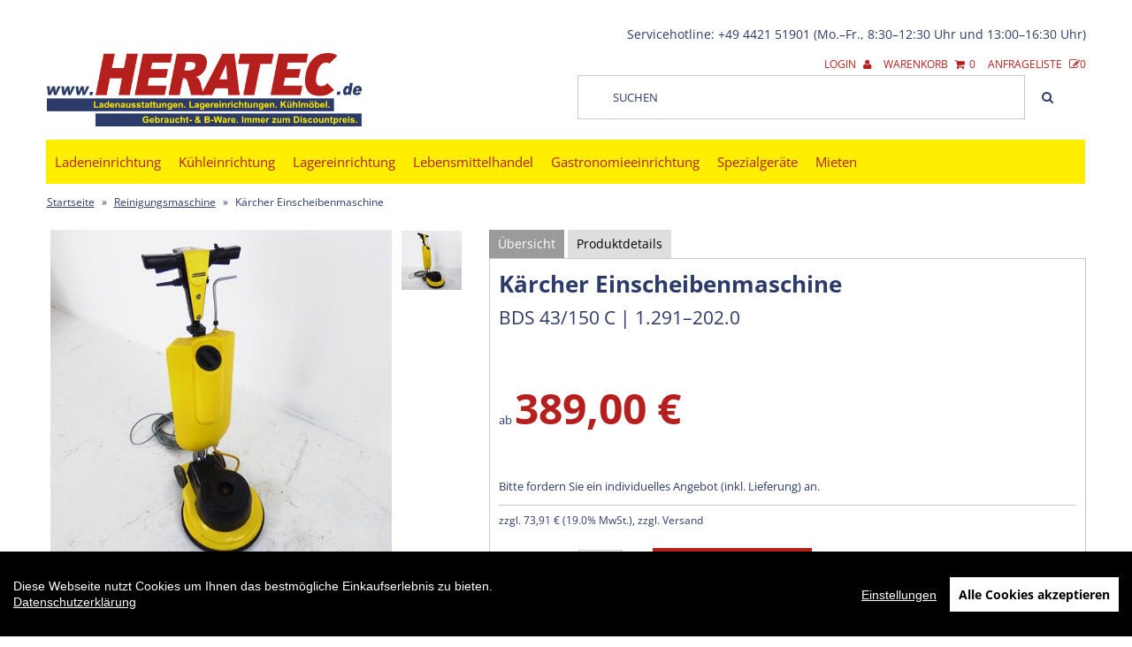

--- FILE ---
content_type: text/html; charset=utf-8
request_url: https://heratec.de/products/kaercher-einscheibenmaschine-bds-43150-c-12912020
body_size: 17496
content:
<!DOCTYPE html>
<!--[if lt IE 7 ]><html class="ie ie6" lang="de"> <![endif]-->
<!--[if IE 7 ]><html class="ie ie7" lang="de"> <![endif]-->
<!--[if IE 8 ]><html class="ie ie8" lang="de"> <![endif]-->
<!--[if (gte IE 9)|!(IE)]><!--> <html lang="de"> <!--<![endif]-->

<head>


  <meta name="viewport" content="width=device-width, initial-scale=1.0, maximum-scale=5.0">
  <meta name="format-detection" content="telephone=yes">
  
  

  
  <meta name="google-site-verification" content="UA-19509637-1" />
  
  <meta name="google-site-verification" content="gvNKKlq8ZQUZMcUFtnf3qbB_KW1MN2i7PafIBWoFLy4" />

  <meta name="msvalidate.01" content="715834260C69A4EECB90A4FADC00FD14" />
  <meta charset="utf-8" />
  <meta http-equiv="language" content="DE">
  



<meta property="og:type" content="product">
<meta property="og:title" content="Kärcher Einscheibenmaschine">
<meta property="og:url" content="https://heratec.de/products/kaercher-einscheibenmaschine-bds-43150-c-12912020">
<meta property="og:image:type" content="image/jpeg" />
<meta property="og:image" content="//img.versacommerce.io/resize=600x600/++/assets.versacommerce.de/images/9f784b303902eaa1ef6886e10315afb3abfd7278.jpg__?v=1655273594">
<meta property="og:description" content="Kärcher Einscheibenmaschine zum Superpreis! Bei Heratec schon ab 389,00 €">

    
    <meta property="product:price:amount" content="38900">
    <meta property="product:price:currency" content="EUR">
    







 



  
  <link href="//static-3.versacommerce.de/ladenregal-2_versacommerce_de/designs/heratec-monopa-240229/assets/shop.css?48948" rel="stylesheet" type="text/css" media="all"/>
  <link href="//static-2.versacommerce.de/ladenregal-2_versacommerce_de/designs/heratec-monopa-240229/assets/font-awesome.min.css?48948" rel="stylesheet" type="text/css" media="all"/>
  <link href="//static-3.versacommerce.de/ladenregal-2_versacommerce_de/designs/heratec-monopa-240229/assets/flexslider-272.min.css?48948" rel="stylesheet" type="text/css" media="all"/>
  <link href="//static-3.versacommerce.de/ladenregal-2_versacommerce_de/designs/heratec-monopa-240229/assets/queries.css?48948" rel="stylesheet" type="text/css" media="all"/>
  <link href="//static-2.versacommerce.de/ladenregal-2_versacommerce_de/designs/heratec-monopa-240229/assets/jquery.fancybox.css?48948" rel="stylesheet" type="text/css" media="all"/>
  <link href="//static-2.versacommerce.de/ladenregal-2_versacommerce_de/designs/heratec-monopa-240229/assets/jquery.webui-popover.css?48948" rel="stylesheet" type="text/css" media="all"/>
  <script src="//static-1.versacommerce.de/ladenregal-2_versacommerce_de/designs/heratec-monopa-240229/assets/PreventGhostClick.min.js?48948" type="text/javascript"></script>
  <!-- START custom-css -->
  <style type="text/css" media="screen">
    
    
  </style>
  <!-- END custom-css -->

  <!--[if IE 7]>
	<link href="//static-3.versacommerce.de/ladenregal-2_versacommerce_de/designs/heratec-monopa-240229/assets/font-awesome-ie7.css?48948" rel="stylesheet" type="text/css" media="all"/>
  <![endif]-->

  <!-- JS -->
  <script src="https://ajax.googleapis.com/ajax/libs/jquery/3.6.0/jquery.min.js"></script>  <!-- Update von  3.4.1    -->

   

  <script src="/static_assets/alien/api.jquery.js" type="text/javascript"></script>
  <script src="/static_assets/alien/option_selection.js" type="text/javascript"></script>
  <script src="//static-2.versacommerce.de/ladenregal-2_versacommerce_de/designs/heratec-monopa-240229/assets/theme-min.js?48948" type="text/javascript"></script>
  <script src="//static-2.versacommerce.de/ladenregal-2_versacommerce_de/designs/heratec-monopa-240229/assets/jquery.flexslider-min-272.js?48948" type="text/javascript"></script>
  <script src="//static-4.versacommerce.de/ladenregal-2_versacommerce_de/designs/heratec-monopa-240229/assets/jquery.fs.selecter.min.js?48948" type="text/javascript"></script>
  <script src="//static-4.versacommerce.de/ladenregal-2_versacommerce_de/designs/heratec-monopa-240229/assets/jquery.fancybox.pack.js?v=2&48948" type="text/javascript"></script>
  <script src="//static-4.versacommerce.de/ladenregal-2_versacommerce_de/designs/heratec-monopa-240229/assets/jquery.webui-popover-min.js?48948" type="text/javascript"></script>



  


  <script src="//static-1.versacommerce.de/ladenregal-2_versacommerce_de/designs/heratec-monopa-240229/assets/jquery.easing.1.3.min.js?48948" defer></script>
  <script src="//static-1.versacommerce.de/ladenregal-2_versacommerce_de/designs/heratec-monopa-240229/assets/jquery.zoom.min.js?48948" defer></script>
  <script src="//static-2.versacommerce.de/ladenregal-2_versacommerce_de/designs/heratec-monopa-240229/assets/02-jquery.backstretch.js?48948" defer></script>
  <script src="//static-1.versacommerce.de/ladenregal-2_versacommerce_de/designs/heratec-monopa-240229/assets/03-jquery-product-tabs.min.js?48948" defer></script> 
  <!--[if lt IE 9]>
  <script src="http://html5shim.googlecode.com/svn/trunk/html5.js"></script>
  <![endif]-->

  <link rel="apple-touch-icon" href="//static-1.versacommerce.de/ladenregal-2_versacommerce_de/designs/heratec-monopa-240229/assets/default-apple-touch-icon-57x57.png?48948" />
  <link rel="apple-touch-icon" sizes="72x72" href="//static-1.versacommerce.de/ladenregal-2_versacommerce_de/designs/heratec-monopa-240229/assets/default-apple-touch-icon-72x72.png?48948" />
  <link rel="apple-touch-icon" sizes="114x114" href="//static-3.versacommerce.de/ladenregal-2_versacommerce_de/designs/heratec-monopa-240229/assets/default-apple-touch-icon-114x114.png?48948" />
  <link rel="apple-touch-icon" sizes="144x144" href="//static-2.versacommerce.de/ladenregal-2_versacommerce_de/designs/heratec-monopa-240229/assets/default-apple-touch-icon-144x144.png?48948" />

  <link rel="shortcut icon" type="image/x-icon" href="//static-1.versacommerce.de/ladenregal-2_versacommerce_de/designs/heratec-monopa-240229/assets/favicon.png?48948" />
  <link rel="alternate" href="https://heratec.de/" hreflang="de-de" />
  <!-- START SEARCH ENGINE INFO -->

    
    <title>Kärcher Kärcher Einscheibenmaschine BDS 43/150 C | 1.291–202.0 - Reinigungsmaschine kaufen - heratec.de</title>
    <link rel="canonical" href="https://heratec.de/products/kaercher-einscheibenmaschine-bds-43150-c-12912020" />
    
    
    
   
   <meta name="description" content="Kärcher Einscheibenmaschine zum Superpreis!   Bei Heratec schon ab 389,00 €"/>
   
    
    
  
<!-- END SEARCH ENGINE INFO -->

  
    <meta property="fb:app_id" content="196449837558882"/>
  

  <script type="text/javascript">
  var Shopify = Shopify || {};
  Shopify.shop = "heratec.de";
  Shopify.locale = "de";
  Shopify.routes = Shopify.routes || {};
  Shopify.routes.root = "/";
  Shopify.designMode = window.self !== window.top;
  Shopify.currency = { active: "EUR", rate: '1.0' };
  Shopify.loadFeatures = function(features) {
    if (Array.isArray(features)) {
      features.forEach(function(feature) {
        console.log('Loading feature:', feature.name, 'version:', feature.version);
        if (typeof feature.onLoad === 'function') {
          feature.onLoad();
        }
      });
    }
  };
</script>
<script type="module">!function(o){(o.Shopify=o.Shopify||{}).modules=!0}(window);</script>
<link rel="stylesheet" href="//heratec.de/assets/shopify-compatibility.css">
<link rel="stylesheet" href="//static-2.versacommerce.de/ladenregal-2_versacommerce_de/designs/heratec-monopa-240229/compiled_assets/styles.css">
<script type="text/javascript" id="__st">
  var __st={"pageurl":"heratec.de/products/kaercher-einscheibenmaschine-bds-43150-c-12912020"};
</script>

  <!-- START custom-html -->
  
  <!-- END custom-html -->
<script src="https://www.google.com/recaptcha/api.js?render="></script>

<script>
  window.onload = function() {
    grecaptcha.ready(function() {
      var inputs = document.querySelectorAll('input[name="g-recaptcha-response"]');
      var active_recapcha_actions = ["registration", "contact", "newsletter", "gdpr_email"]

      inputs.forEach(function(input) {
        var action = input.getAttribute('data-action');
        if (active_recapcha_actions.includes(action)) {
          grecaptcha.execute('', {action: action}).then(function(token) {
              input.value = token;
          });
        }
      });
    });
  }
</script>
<script src="/javascripts/cookieconsent.js"> </script>

<script>
  window.CookieConsent.init({
    // More link URL on bar
    modalMainTextMoreLink: "pages/datenschutz",
    // How lond to wait until bar comes up
    barTimeout: 1000,
    // Look and feel
    theme: {
      barColor: "#000",
      barTextColor: "#FFF",
      barMainButtonColor: "#FFF",
      barMainButtonTextColor: "#000",
      modalMainButtonColor: "#4285F4",
      modalMainButtonTextColor: "#FFF",
    },
    language: {
      // Current language
      current: 'en',
      locale: {
        en: {
          barMainText: 'Diese Webseite nutzt Cookies um Ihnen das bestmögliche Einkaufserlebnis zu bieten.',
          barLinkSetting: 'Einstellungen',
          barBtnAcceptAll: 'Alle Cookies akzeptieren',
          modalMainTitle: 'Cookie Einstellungen',
          modalMainText: 'Auf dieser Website nutzen wir Cookies und vergleichbare Funktionen zur Verarbeitung von Endgeräteinformationen und personenbezogenen Daten. Die Verarbeitung dient der Einbindung von Inhalten, externen Diensten und Elementen Dritter, der statistischen Analyse/Messung, personalisierten Werbung sowie der Einbindung sozialer Medien. Je nach Funktion werden dabei Daten an Dritte weitergegeben und von diesen verarbeitet. Diese Einwilligung ist freiwillig.',
          modalBtnSave: 'Speichern',
          modalBtnAcceptAll: 'Alle Cookies akzeptieren',
          modalAffectedSolutions: 'Betroffene Anwendungen:',
          learnMore: 'Mehr...',
          on: 'Ein',
          off: 'Aus',
        }
      }
    },
    // List all the categories you want to display
    categories: {
      // Unique name
      // This probably will be the default category
      necessary: {
        // The cookies here are necessary and category cant be turned off.
        // Wanted config value  will be ignored.
        needed: true,
        // The cookies in this category will be let trough.
        // This probably should be false if not necessary category
        wanted: true,
        // If the checkbox is on or off at first run.
        checked: true,
        // Language settings for categories
        language: {
          locale: {
            en: {
              name: 'Notwendige Cookies',
              description: 'Die Cookies in dieser Kategorie sind technisch notwendig für den Betrieb dieser Webseite.',
            }
          }
        }
      },
      analytics: {
        // The cookies here are necessary and category cant be turned off.
        // Wanted config value  will be ignored.
        needed: false,
        // The cookies in this category will be let trough.
        // This probably should be false if not necessary category
        wanted: false,
        // If the checkbox is on or off at first run.
        checked: false,
        // Language settings for categories
        language: {
          locale: {
            en: {
              name: 'Analyse',
              description: 'Diese Cookies werden genutzt um Benutzerverhalten zu analysieren, damit wir unsere Webseite noch besser machen können.',
            }
          }
        }
      },
      ads: {
        // The cookies here are necessary and category cant be turned off.
        // Wanted config value  will be ignored.
        needed: false,
        // The cookies in this category will be let trough.
        // This probably should be false if not necessary category
        wanted: false,
        // If the checkbox is on or off at first run.
        checked: false,
        // Language settings for categories
        language: {
          locale: {
            en: {
              name: 'Anzeigen / Marketing',
              description: 'Diese Cookies ermöglichen personalisierte Werbung oder Marketing.',
            }
          }
        }
      }
    },
    // List actual services here
    services: {
      stripe: {
        category: 'necessary',
        type: 'dynamic-script',
        search: 'stripe',
        cookies: [
          {
            name: '__stripe_sid',
            domain: `.${window.location.hostname}`
          },
          {
            name: '__stripe_mid',
            domain: `.${window.location.hostname}`
          }
        ],
        language: {
          locale: {
            en: {
              name: 'Stripe'
            }
          }
        }
      },
      // Unique name
      
        google_analytics: {
          // Existing category Unique name
          // This example shows how to block Google Analytics
          category: 'analytics',
          // Type of blocking to apply here.
          // This depends on the type of script we are trying to block
          // Can be: dynamic-script, script-tag, wrapped, localcookie
          type: 'script-tag',
          // Only needed if "type: dynamic-script"
          // The filter will look for this keyword in inserted scipt tags
          // and block if match found
          search: 'analytics',
          // List of known cookie names or Regular expressions matching
          // cookie names placed by this service.
          // These willbe removed from current domain and .domain.
          cookies: [
            {
              // Known cookie name.
              name: '_gid',
              // Expected cookie domain.
              domain: `.${window.location.hostname}`
            },
            {
              name: '_gid',
              domain: `${window.location.hostname}`.replace("www", "")
            },
						{
              name: '_gid',
              domain: `.${window.location.hostname}`.replace("www", "")
            },
            {
              name: /^_gid\w*/,
              domain: `${window.location.hostname}`.replace("www", "")
            },
            {
              name: /^_gid\w*/,
              domain: `.${window.location.hostname}`.replace("www", "")
            },
            {
              name: /^_ga/,
              domain: `${window.location.hostname}`.replace("www", "")
            },
            {
              name: /^_ga/,
              domain: `.${window.location.hostname}`.replace("www", "")
            },
            {
              name: /^_ga/,
              domain: `.${window.location.hostname}`
            },
            {
              name: /^_ga/,
              domain: `${window.location.hostname}`
            },
						{
              name: '_gid',
              domain: '.versacommerce.de'
            },
            {
              name: /^_ga/,
              domain: '.versacommerce.de'
            },
            {
              name: /^_ga/
            },
            {
              name: /^_ga\w*/,
              domain: `${window.location.hostname}`.replace("www", "")
            },
            {
              name: /^_ga\w*/,
              domain: `.${window.location.hostname}`.replace("www", "")
            }
          ],
          language: {
            locale: {
              en: {
                name: 'Google Analytics'
              }
            }
          }
        },
      

      
        google_tag_manager: {
          // Existing category Unique name
          // This example shows how to block Google Analytics
          category: 'analytics',
          // Type of blocking to apply here.
          // This depends on the type of script we are trying to block
          // Can be: dynamic-script, script-tag, wrapped, localcookie
          type: 'dynamic-script',
          // List of known cookie names or Regular expressions matching
          // cookie names placed by this service.
          // These willbe removed from current domain and .domain.
          search: 'googletagmanager',
          cookies: [
            {
              // Known cookie name.
              name: '_gcl_au',
              // Expected cookie domain.
              domain: `.${window.location.hostname}`
            },
            {
              name: '_gcl_au',
              domain: `${window.location.hostname}`.replace("www", "")
            },
            {
              name: '_gcl_au',
              domain: `.${window.location.hostname}`.replace("www", "")
            },
            {
              name: '_gcl_au',
              domain: `${window.location.hostname}`
            }
          ],
          language: {
            locale: {
              en: {
                name: 'Google Tag Manager'
              }
            }
          }
        },
      

      
        facebook_pixel: {
          // Existing category Unique name
          // This example shows how to block Google Analytics
          category: 'analytics',
          // Type of blocking to apply here.
          // This depends on the type of script we are trying to block
          // Can be: dynamic-script, script-tag, wrapped, localcookie
          type: 'dynamic-script',
          // Only needed if "type: dynamic-script"
          // The filter will look for this keyword in inserted scipt tags
          // and block if match found
          search: 'facebook',
          // List of known cookie names or Regular expressions matching
          // cookie names placed by this service.
          // These willbe removed from current domain and .domain.
          cookies: [
            {
              // Known cookie name.
              name: 'fr',
              // Expected cookie domain.
              domain: '.facebook.com'
            }
          ],
          language: {
            locale: {
              en: {
                name: 'Facebook Pixel'
              }
            }
          }
        },
      

      
        bing_pixel: {
          // Existing category Unique name
          // This example shows how to block Google Analytics
          category: 'analytics',
          // Type of blocking to apply here.
          // This depends on the type of script we are trying to block
          // Can be: dynamic-script, script-tag, wrapped, localcookie
          type: 'dynamic-script',
          // Only needed if "type: dynamic-script"
          // The filter will look for this keyword in inserted scipt tags
          // and block if match found
          search: 'bing',
          // List of known cookie names or Regular expressions matching
          // cookie names placed by this service.
          // These willbe removed from current domain and .domain.
          cookies: [
            {
              // Known cookie name.
              name: 'MUID',
              // Expected cookie domain.
              domain: '.bing.com'
            }
          ],
          language: {
            locale: {
              en: {
                name: 'Bing Pixel'
              }
            }
          }
        },
      

      

      
      

    }
  });

  </script>



<script>
document.addEventListener("DOMContentLoaded", function() {
  const privacyPolicyElement = document.createElement("a");
  const newContent = document.createTextNode("Datenschutzerklärung");
  privacyPolicyElement.appendChild(newContent);
  privacyPolicyElement.title = "privacy policy";
  privacyPolicyElement.href= "https://heratec.de/pages/datenschutz";
  const textElement = document.querySelector("#cconsent-bar .ccb__wrapper .ccb__left");
  textElement.appendChild(privacyPolicyElement);
});
</script>

<style>
#cconsent-bar > div.ccb__wrapper > div.ccb__right > div.ccb__button {
  display: flex;
  align-items: baseline;
}
  
#cconsent-bar button {
  margin: 0; /* add this */
}
</style>
<!-- Google Tag Manager -->
<script>(function(w,d,s,l,i){w[l]=w[l]||[];w[l].push({'gtm.start':
new Date().getTime(),event:'gtm.js'});var f=d.getElementsByTagName(s)[0],
j=d.createElement(s),dl=l!='dataLayer'?'&l='+l:'';j.async=true;j.src=
'https://www.googletagmanager.com/gtm.js?id='+i+dl;f.parentNode.insertBefore(j,f);
})(window,document,'script','dataLayer','GTM-TPNWB48');</script>
<!-- End Google Tag Manager -->


<!-- Google tag (gtag.js) -->
<script async src="https://www.googletagmanager.com/gtag/js?id=356608196"></script>
<script>
  window.dataLayer = window.dataLayer || [];
  function gtag(){dataLayer.push(arguments);}
  gtag('js', new Date());

  gtag('config', '356608196');
  

  
   
   
     
     
     

        gtag('event', 'view_item', {
            "currency": 'EUR',
            
              'value': '389.0',
            
            "items": [
              
            ]
        });

        document.addEventListener('DOMContentLoaded', function() {
          let addToCartForm = document.querySelector('form[action$="/cart/add"]');
          addToCartForm.addEventListener("submit", (event) => {
            //console.log("addtocart event triggered");
            gtag('event', 'add_to_cart', {
              "currency": 'EUR',
              
                'value': '389.0',
                
                "items": [
                  
                ]
            });
          });
        });
     
    
  
</script>
<script>
  document.addEventListener("DOMContentLoaded", function() {
    try {
      if (window !== window.parent) {
        var hasContentForIndex = "product" == "index";
        var hasContentForPage = "product" == "page";
        var hasContentForProduct = "product" == "product";

        var hasContentForNotFoundTemplate = "product" == "404";
        var hasContentForArticle = "product" == "article";
        var hasContentForBlog = "product" == "blog";
        var hasContentForCart = "product" == "cart";
        var hasContentForCollection = "product" == "collection";
        var hasContentForAccount = "product" == "account";
        var hasContentForActivateAccount = "product" == "activate-account";
        var hasContentForAddresses = "product" == "addresses";
        var hasContentForLogin = "product" == "login";
        var hasContentForOrder = "product" == "order";
        var hasContentForRegister = "product" == "register";
        var hasContentForResetPassword = "product" == "reset-password";
        var hasContentForOrder = "product" == "order";
        var hasContentForListCollections = "product" == "list-collections";
        var hasContentForSearch = "product" == "search";
        
        var templateSuffix = ""
        var templateName = "product";

        var sectionIds = [];
        var sections = document.getElementsByClassName("shopify-section");

        for (i = 0; i < sections.length; i++) {
            var section = sections[i];
            var sectionId = section.getAttribute("data-section-file-name");
          
            var hasSubstringClass = false;
            var classNames = section.className.split(' ');
   
            for (var t = 0; t < classNames.length; t++) {
              if (classNames[t].includes('shopify-section-group')) {
                hasSubstringClass = true;
                break;
              }
            }

            if (!sectionId) {
              sectionId = section.getAttribute("data-section-id");
            }

            if (sectionId && (hasSubstringClass == false)) {
                sectionIds.push(sectionId);
            }
        }

        var uniqueSectionIds = sectionIds.filter(function(sectionId, index, self) {
            return index == self.indexOf(sectionId);
        });
				console.log(uniqueSectionIds);

        window.VERSACOMMERCE_SECTIONS = {staticSections: uniqueSectionIds, hasContentForIndex: hasContentForIndex, hasContentForPage: hasContentForPage, hasContentForProduct: hasContentForProduct,
          hasContentForNotFoundTemplate: hasContentForNotFoundTemplate, hasContentForArticle: hasContentForArticle, hasContentForBlog: hasContentForBlog, hasContentForCart: hasContentForCart,
          hasContentForCollection: hasContentForCollection, hasContentForAccount: hasContentForAccount, hasContentForActivateAccount: hasContentForActivateAccount, hasContentForAddresses: hasContentForAddresses,
          hasContentForLogin: hasContentForLogin, hasContentForOrder: hasContentForOrder, hasContentForRegister: hasContentForRegister, hasContentForResetPassword: hasContentForResetPassword,
          hasContentForOrder: hasContentForOrder, hasContentForListCollections: hasContentForListCollections, hasContentForSearch: hasContentForSearch, 
          templateSuffix: templateSuffix, templateName: templateName
        };
        window.VERSACOMMERCE_SECTION_URLS = {
            "Home": "ladenregal-2.versacommerce.de",
            "Produkt": "ladenregal-2.versacommerce.de/products/wanzl-warentraeger-regal-chrom-mit-rollen-gebrauchtware",
            "Produktgruppe": "ladenregal-2.versacommerce.de/collections/000",
            "Warenkorb": "ladenregal-2.versacommerce.de/cart"
        };

        if (window.console) {
            console.debug("uniqueSectionIds: " + uniqueSectionIds);
            console.debug("hasContentForIndex: " + hasContentForIndex);
            console.debug("hasContentForPage: " + hasContentForPage);
        }
          window.parent.postMessage({cmd: "filter-sections", args: window.VERSACOMMERCE_SECTIONS}, "*");
          window.parent.postMessage({cmd: "create-urls", args: window.VERSACOMMERCE_SECTION_URLS}, "*");
      }

    }
    catch(error) {}
  });
</script></head>

<body class="gridlock product">


  <div class="vc-main-wrapper">
    <!-- start #vc-header -->
    <div id="vc-header" class="row" style="background-color: rgba(255, 255, 255, 0.9); margin-top: 15px; padding-top: 1%; " >
      <div class="desktop-12 vorteilHeader" >
      <p>Servicehotline: +49 4421 51901 (Mo.–Fr., 8:30–12:30 Uhr und 13:00–16:30 Uhr)</p>
      </div>

      <!-- start #vc-header-content -->
  <div id="vc-header-content">

        <div id="vc-logo" class="desktop-4 tablet-4 mobile-3 "> <!-- desktop-6 mobile-3 -->
          
          <a href="/" title="HERATEC - Ladenausstattungen, Lagereinrichtung, Kühlmöbel."><img src="//img.versacommerce.io/quality=65/progressive=true/++/static-2.versacommerce.de/ladenregal-2_versacommerce_de/designs/heratec-monopa-240229/assets/logo_image.png?48948" alt="heratec.de" /></a>
          
        </div>
        

        
        
  <div class="desktop-6 desktop-push-2 tablet-6 mobile-3 "> <!--container2 -->
  <div>
        <ul id="vc-cart-links" > <!-- class="desktop-6 mobile-3 abstandVorteilHeader" -->
          <li>
            
              <a href="/account/login">Login <i class="icon-user"></i></a>
            
          </li>
          <li class="cart-overview" ><a href="/cart">Warenkorb <i class="icon-shopping-cart"></i><span id="item_count">0</span></a>
              
          </li>
          
          <li>
          <a href="/pages/bestellliste">Anfrageliste <i class="icon-edit"></i><span class="bestellliste-count">0</span></a>
          </li>
		    </ul>
</div>

<div class="search-4no-mobile">		    
<div class="vc-navigation-search">
<form action="/search" method="get">
<label class="labelsearch">
<input type="text" name="q" id="q" placeholder="   Suchen" />
<button type="submit" class="mysearchbtn">  <i class="icon-search"></i> 
</button>
</label>
</form>
</div>		    
</div>

</div> <!-- //container2 -->
		    


        <ul id="vc-mobile-cart" class="mobile-3">
          <li>
            
              <a href="/account/login">Login <i class="icon-user"></i></a>
            
          </li>
          <li>
          <a href="/cart">Warenkorb  <i class="icon-shopping-cart"></i></a>
          </li>
           <li>
          <a href="/pages/bestellliste">Anfrageliste <i class="icon-edit"></i><span class="bestellliste-count">0</span></a>
          </li>
        </ul>
        <div id="mobile-search"></div>

      </div>
      <!-- end #vc-header-content -->

      <!-- Feed me -->
<div id="vc-navigation-container" class="desktop-12 tablet-6 mobile-3">
  <nav id="vc-navigation-horizontal" role="navigation">
    <a href="#vc-navigation-horizontal" title="Navigation anzeigen" class="mnav">Navigation anzeigen</a>
    <a href="#" title="Navigation verbergen" class="mnav">Navigation verbergen</a>



<ul id="vc-navigation-horizontal">

<li>
    <a href="/ladeneinrichtung" > Ladeneinrichtung  </a>
        
        <ul class="vc-subnavigation" >
            
            <li>
            
              <a href="/collections/backshop" class="sub-vc-ctrl" > 
             
            
            Backshop 
            
 </a> <!-- </span> -->
        
        
      </li>

            <li>
            
              <a href="/einkaufskoerbe-und-einkaufstrolleys" class="sub-vc-ctrl" > 
             
            
            Einkaufskörbe (trag-/rollbar) 
            
 </a> <!-- </span> -->
        
        
      </li>

            <li>
            
              <a href="/ladeneinrichtung-fuer-den-ein-und-ausgangsbereich" class="sub-vc-ctrl" > 
             
            
            Ein- und Ausgangsbereich 
            
 </a> <!-- </span> -->
        
        
      </li>

            <li>
            
              <a href="/einkaufswagen" class="sub-vc-ctrl" > 
             
            
            Einkaufswagen 
            
 </a> <!-- </span> -->
        
        
      </li>

            <li>
            
              <a href="/einkaufswagenboxen-haeuser" class="sub-vc-ctrl" > 
             
            
            Einkaufswagenboxen/-häuser 
            
 </a> <!-- </span> -->
        
        
      </li>

            <li>
            
              <a href="/kassentische" class="sub-vc-ctrl" > 
             
            
            Kassentische 
            
 </a> <!-- </span> -->
        
        
      </li>

            <li>
            
              <a href="/komplette-gewerbeeinrichtungen" class="sub-vc-ctrl" > 
             
            
            Komplette Gewerbeeinrichtung 
            
 </a> <!-- </span> -->
        
        
      </li>

            <li>
            
              <a href="/ladenregale-systeme" class="sub-vc-ctrl" > 
             
            
            Ladenregale (Systeme) 
            
 </a> <!-- </span> -->
        
        
      </li>

            <li>
            
              <a href="/ladenregale-zubehoer" class="sub-vc-ctrl" > 
             
            
            Ladenregale (Zubehör) 
            
 </a> <!-- </span> -->
        
        
      </li>

            <li>
            
              <a href="/collections/obst-und-gemueseabteilung" class="sub-vc-ctrl" > 
             
            
            Obst und Gemüseabteilung 
            
 </a> <!-- </span> -->
        
        
      </li>

            <li>
            
              <a href="/textilmarkteinrichtung" class="sub-vc-ctrl" > 
             
            
            Textilmarkteinrichtung 
            
 </a> <!-- </span> -->
        
        
      </li>

            <li>
             
            <!--  <span class="has-sub-sublinks"> -->
             <!-- <a href="#" style="float: right" class="clickandclose"> &#9664;</a>  -->
               <a href="/warenpraesentation" class="has-sub-sublinks"> 
               
             
            
            Warenpräsentation 
            
 
<script type="text/javascript">
/*
        $(document).ready(function() {
          $('.sub-vc-subnavigation').hide();
  
        $('.clickandclose').click(function(){
            var clickandcloseText = $('.sub-vc-subnavigation').is(':visible') ? '&#9664;' : '&#9660;';
            $('.clickandclose').html(clickandcloseText);
            $('.sub-vc-subnavigation').slideToggle("slow");
            }); 
        }); 
        */
 </script>
 </a> <!-- </span> -->
        
        
            <!-- Hier beginnt Level 3 -->
            <span class="sub-vc-subnavigation">
              
           </span> <!-- Hier endet Level 3 -->
       
      </li>

</ul>


</li>

<li>
    <a href="/kuehleinrichtung" > Kühleinrichtung  </a>
        
        <ul class="vc-subnavigation" >
            
            <li>
            
              <a href="/collections/kuehltruhen-und-tiefkuehltruhen" class="sub-vc-ctrl" > 
             
            
            Kühltruhen/Tiefkühltruhen 
            
 </a> <!-- </span> -->
        
        
      </li>

            <li>
            
              <a href="/kuehltheken-und-kuehltresen" class="sub-vc-ctrl" > 
             
            
            Kühltheken/Kühltresen 
            
 </a> <!-- </span> -->
        
        
      </li>

            <li>
            
              <a href="/collections/kuehlregale-und-kuehlschraenke" class="sub-vc-ctrl" > 
             
            
            Kühlregale/Kühlschränke 
            
 </a> <!-- </span> -->
        
        
      </li>

            <li>
            
              <a href="/kuehlaggregate" class="sub-vc-ctrl" > 
             
            
            Kühlaggregate 
            
 </a> <!-- </span> -->
        
        
      </li>

            <li>
            
              <a href="/zubehoer-fuer-kuehlmoebel" class="sub-vc-ctrl" > 
             
            
            Zubehör für Kühlmöbel 
            
 </a> <!-- </span> -->
        
        
      </li>

            <li>
            
              <a href="/gebrauchte-kuehlzellen" class="sub-vc-ctrl" > 
             
            
            Gebrauchte Kühlzellen 
            
 </a> <!-- </span> -->
        
        
      </li>

</ul>


</li>

<li>
    <a href="/lagereinrichtung" > Lagereinrichtung  </a>
        
        <ul class="vc-subnavigation" >
            
            <li>
            
              <a href="/fachbodenregale-und-weitspannregale" class="sub-vc-ctrl" > 
             
            
            Fachbodenregale/Weitspannregale 
            
 </a> <!-- </span> -->
        
        
      </li>

            <li>
            
              <a href="/kragarmregale" class="sub-vc-ctrl" > 
             
            
            Kragarmregale 
            
 </a> <!-- </span> -->
        
        
      </li>

            <li>
            
              <a href="/lagersicherheit-und-zubehoer" class="sub-vc-ctrl" > 
             
            
            Lagersicherheit / Zubehör 
            
 </a> <!-- </span> -->
        
        
      </li>

            <li>
            
              <a href="/collections/palettenregale-und-schwerlastregale" class="sub-vc-ctrl" > 
             
            
            Palettenregale & Schwerlastregale 
            
 </a> <!-- </span> -->
        
        
      </li>

            <li>
            
              <a href="/collections/verstauen-und-transportieren" class="sub-vc-ctrl" > 
             
            
            Verstauen & Transportieren 
            
 </a> <!-- </span> -->
        
        
      </li>

</ul>


</li>

<li>
    <a href="/lebensmittelmarkt-und-gastronomieausstattung" > Lebensmittelhandel  </a>
        
</li>

<li>
    <a href="/gastronomieeinrichtung" > Gastronomieeinrichtung  </a>
        
</li>

<li>
    <a href="/spezialgeraete" > Spezialgeräte  </a>
        
        <ul class="vc-subnavigation" >
            
            <li>
            
              <a href="/collections/ballenpressen" class="sub-vc-ctrl" > 
             
            
            Ballenpressen 
            
 </a> <!-- </span> -->
        
        
      </li>

            <li>
            
              <a href="/reinigungsmaschinen" class="sub-vc-ctrl" > 
             
            
            Reinigen 
            
 </a> <!-- </span> -->
        
        
      </li>

            <li>
            
              <a href="/collections/sicheres-aufbewahren" class="sub-vc-ctrl" > 
             
            
            Sicheres Aufbewahren 
            
 </a> <!-- </span> -->
        
        
      </li>

            <li>
            
              <a href="/collections/sonstige-geraete" class="sub-vc-ctrl" > 
             
            
            Sonstige Geräte 
            
 </a> <!-- </span> -->
        
        
      </li>

</ul>


</li>

<li>
    <a href="/laden-lagereinrichtung-oder-kuehlmoebel-mieten" > Mieten  </a>
        
</li>





      <li class="vc-navigation-search search-4-mobile">
        <form action="/search" method="get">
        <label class="labelsearch">
         <input type="text" name="q" id="q" placeholder="   Suchen"/>
         </label>
        </form>
       
      </li>
     
    </ul>
  </nav>
</div><!-- Feed me -->
    </div>
    <!-- end #vc-header -->

    <div class="row">
      
    </div>

    <div class="clear"></div>

    
    <div id="content" class="row" style="background-color: rgba(255, 255, 255, 0.9); margin-top: 0px;" >
      
        
          
<div id="breadcrumb" class="desktop-12">
  <a href="/" class="homepage-link" title="Zurück zur Startseite">Startseite</a>
  
  
  
  
    
      <span class="separator">&raquo;</span>
      <a href="/collections/types?q=Reinigungsmaschine" title="Reinigungsmaschine">Reinigungsmaschine</a>
    
    <span class="separator">&raquo;</span>
    <span class="vc-page-title">Kärcher Einscheibenmaschine</span>
  
</div>

<div class="clear"></div>

        
      
      


 <script src="//static-4.versacommerce.de/ladenregal-2_versacommerce_de/designs/heratec-monopa-240229/assets/03-jquery-product-tabs.js?48948" type="text/javascript"></script>
<div id="product-1372891">

  <div id="vc-product-images" class="desktop-5 mobile-3">
    
      <div class="vc-labels-product">
        
      </div>
    

    
      
        

          
            <div id="bigimage-1372891" class="desktop-10">
              <a href="//img.versacommerce.io/resize=800x533/canvas=800x533/++/assets.versacommerce.de/images/9f784b303902eaa1ef6886e10315afb3abfd7278.jpg__" class="fancybox" data-fancybox-group="vc-product-image-gallery"> <!-- ursprünglich 800x533 -->
                <img class="vc-product-featured-image" data-image-id="17843714" src="//img.versacommerce.io/resize=476x476/canvas=476x476/++/assets.versacommerce.de/images/9f784b303902eaa1ef6886e10315afb3abfd7278.jpg__" alt="Kärcher Einscheibenmaschine | BDS 43/150 C | 1.291–202.0 | Artikelnummer: BDS43150 C12912020" data-image-id="17843714" /> <!-- ursprünglich 386x386 -->
              </a>
            </div>
          
      
        

          
            
              <a href="//img.versacommerce.io/resize=800x533/canvas=800x533/++/assets.versacommerce.de/images/028a1608ad710ca2aaee17323f19f5364528cca5.JPG" data-image-id="17843715" class="clicker-1372891 fancybox" data-fancybox-group="vc-product-image-gallery">
              <img class="thumbnail desktop-2" data-image-id="17843715" src="//img.versacommerce.io/resize=120x120/canvas=120x120/++/assets.versacommerce.de/images/028a1608ad710ca2aaee17323f19f5364528cca5.JPG" alt="Kärcher Einscheibenmaschine | BDS 43/150 C | 1.291–202.0"  />
              </a>
            
          
      

    

  </div>

  <div id="vc-product-sidebar-right" class="desktop-7 mobile-3">
  
  <!-- jquery tabbox -->
  <ul class='tabs'>
  <li><a href='#tab1'>Übersicht</a></li>
  <li><a href='#tab2'>Produktdetails</a></li>
</ul>
 
 
 <div id="tab1" class="mybox">  <!-- jquery tabbox -->
   <div id="vc-product-description">


      
      <h1>
        Kärcher Einscheibenmaschine
        
          <br><small class="vc-product-subtitle">BDS 43/150 C | 1.291–202.0</small>
        
      </h1>
      <br>
      <p id="product-price">
      
          <!-- Xtra-Loop für Produktanfragen -->
           
           
           <span class="product-price" itemprop="price"><small>ab </small> 389,00 €</span> 
          <span style="font-size: 10pt;"><br>Bitte fordern Sie ein individuelles Angebot (inkl. Lieferung) an.</span>
          
          
            
          
          
        
        
         <!-- /Xtra-Loop für Produktanfragen -->
       
        
      </p>
      
      <p class="vc-additional-price-informations"> 
      
 
        <small>zzgl. <span class="product-tax-amount">73,91 €</span> (<span class="product-tax-rate">19.0% MwSt.</span>),
        zzgl. Versand</small>
                
        
        
        
     </p>
      
      <form action="/cart/add/" method="post" id="product-form-1372891">


 <!-- START variants -->
  
    <input type="hidden" class="product-id" name="id" value="1372891">
  
  <!-- END variants -->


  

  <div class="clearfix"></div>

  
    
      <!-- Xtra-Loop für Produktanfragen -->
      <!-- product-form.html, Zeile 47, Zeile 62-->
<style type="text/css" scoped="scoped">

  .myadd2 {
    display: inline-block;
    line-height: 40px! important;
    padding: 0 10px! important;
    margin-left: 0px;
  }
  /* #add-mailto2 {visibility: hidden};*/
  
  .fancybox-skin .myadd2 {
    display: none;
    width: 100%;
    padding: 0;
    margin-left: 0px;
    background-color: yellow;
  }

  @media only screen and (max-width: 767px){
    input.add {
      margin-bottom: 6px;  
    }
    .myadd2{
      width: 100%;
    }
  }
  .fancybox-opened .fancybox-skin .myadd2 add {
     background-color: red;
  }

  .fancybox-opened .fancybox-skin  add-mailto2 {
    background-color: blue;
  }
</style>



<div class="clearfix"></div>




  <label for="quantity" >Menge</label>
  <input min="1" type="number" id="quantity" name="quantity" value="1" onkeypress="return dontSubmit(event, this);"/>
  <span id="add2" class="myadd2"> 

    <script> 
      function dontSubmit (e, my) {
        if ( e.keyCode==13 ) { // Enter abfragen
          my.onblur = null; // Blur-Ereign. f. Input-Feld vor alert löschen
          // alert ('Bitte klicken Sie auf das Warenkorb-Symbol.'); // denn alert() erzeugt gleichzeitig ein onblur-Ereignis f. das Input-Feld
          showSelAmountBox(my); // Validierungs- und Dialogbox f. Mengenkorr.
          return false; // in diesem Fall nichts machen
        } else {
          return true;
        }
      }
      function showSelAmountBox ( my ) {
        // das ist unsere Fkt. zur Validierung der Mengeneingabe
      } 
    </script>

    <input type="button" id="add-mailto1"  name="button" class="add" value="Jetzt Angebot anfragen" />
    <input type="button" id="add-mailto2" name="button2"  data-id="1372891" data-handle="kaercher-einscheibenmaschine-bds-43150-c-12912020" class="pbc_add_to_wishlist add"  value="Auf die Anfrageliste" /> <!-- hier bitte .pbc_add_to_wishlist -->
  </span>


  

<p class="add-to-cart-msg hidden"></p>
<br>


<script>
  $(document).ready(function(){
    function is_touch_device() {
      var prefixes = ' -webkit- -moz- -o- -ms- '.split(' ');
      var mq = function(query) {
        return window.matchMedia(query).matches;
      }
      if (('ontouchstart' in window) || window.DocumentTouch && document instanceof DocumentTouch) {
        return true;
      }
      // include the 'heartz' as a way to have a non matching MQ to help terminate the join
      // https://git.io/vznFH
      var query = ['(', prefixes.join('touch-enabled),('), 'heartz', ')'].join('');
      return mq(query);
    }

    if (!is_touch_device()){
      $("#add-mailto2").css("visibility" ,  "hidden");
      $("#add2").mouseover(function(){
        // $("#add-mailto1").val("E-Mail verschicken");
        var addButton = $("#add-mailto1");
        
          $("#add-mailto1").val("Jetzt Angebot anfragen");
          addButton.prop("type", "button");
        
        $("#add-mailto2").css("visibility", "visible");
      
      });
      
      $("#add2").mouseout(function(){
        var addButton = $("#add-mailto1");
        
          addButton.val("Jetzt Angebot anfragen");
        
        $("#add-mailto2").css("visibility",  "hidden");
      });

    } else {
      
    }
      /*
        $("#add-mailto2").click(function(){
          alert ("Das Anfrageformular ist noch in Arbeit");
        });
      */


    $("#add-mailto1").click(function() {

      
        var subject = 'Produktanfrage';
        var email = 'zentrale@heratec.de'; //,%20produktanfrage@heratec.de'
        var body_message = "Bitte informieren Sie mich über folgendes Produkt: %20%0D%0A%0D%0A";
        var menge = "Anzahl:%20" + document.querySelector('#quantity').value + "%20%0D%0A%0D%0A";  
        var prod1 = "Bezeichnung: Kärcher Einscheibenmaschine %20%0D%0A%0D%0A"; 
        var prod2 = "Artikelnummer: BDS43150 C12912020 %20%0D%0A%0D%0A" ; 
        var zusatz = "%20%0D%0A%0D%0A Meine Kontaktdaten:"

        if (document.querySelector('.single-option-selector')) {
          var prod3 = "Attribut:  " + document.querySelector('.single-option-selector').value  + "%20%0D%0A%0D%0A";    
        } 
        else {
          var prod3 = " - - - - - - - %20%0D%0A%0D%0A";   
        }
        
        var prod4 = "Link: https://heratec.de/products/kaercher-einscheibenmaschine-bds-43150-c-12912020";
        var mailto_link = 'mailto:' + email + '?subject=' + subject + '&body=' + body_message +  menge + prod1 + prod2 + prod3 + prod4 + zusatz; 
        location.href = mailto_link;
      
    
      ga('create', 'UA-19509637-1'); ga('send', 'event', 'mailto', 'mailto:zentrale@heratec.de', 'zentrale@heratec.de' ,1);
    
    });
      
  });
</script>



 
      
    
    
  

  <script>
if (!window.pbcWishlistInitNav){
  window.pbcWishlistInitNav = function(id, count){
    var span = $(".bestellliste-count");
    var wishlist = window.pbcGetWishlist();
    var count = wishlist.ids.length;
    span.html(count);
  }
}
</script>




<script>

if (!window.pbcWishlistAdd){
  window.pbcWishlistAdd = function(button, quantity){
    var self = $(button);
    var id = self.data("id");
    var handle = self.data("handle");
    if (id){
      try{
        var dataRaw = localStorage.getItem("pbc_wishlist");
        var data = null;
        if (dataRaw){
          data = JSON.parse(dataRaw);
        }else{
          data = { ids:[], counts:{}, handles:[]};
        }
        var counts = data.counts;
        var ids = data.ids;
        var handles = data.handles;
        if (!counts[id]){
          counts[id] = 0;
          ids.push(id);
          handles.push(handle);
        }
        var q = quantity || 1;
        counts[id] += q;
        localStorage.setItem("pbc_wishlist", JSON.stringify(data));
        window.pbcWishlistInitNav();
        var addToCartMsg = $(".add-to-cart-msg");
        if (addToCartMsg.length > 0){
          addToCartMsg.html("Produkt wurde erfolgreich zur Anfrageliste hinzugefügt").fadeIn();
          setTimeout(function(){
          if ($(".add-to-cart-msg").length > 0) {
            $(".add-to-cart-msg").fadeOut();
          }
        }, 2000)
        }
        
      }catch (e){
          console.error(e);
          alert(e);
      }
    }
  }
  $(document).on("click", ".pbc_add_to_wishlist, .pbc_go_to_wishlist", function(){
    var self = $(this);
    if (self.is(".pbc_add_to_wishlist")){
      var quantity  =parseInt(self.closest("form").find("#quantity").val()) || 1;
      window.pbcWishlistAdd(this, quantity);
    }else {
      window.location = "/pages/bestellliste";
    }
    
    
  });
}
if (!document.pbcWishlistVariantChange){
  document.pbcWishlistVariantChange = function(variant){
    
  }
}

</script>

<!-- pbc_wishlist.liquid 209
<style>
.pbc_add_to_wishlist, .pbc_go_to_wishlist{
  width:40%;
}
</style> -->






</form>






  <ul id="popups">
  <li class="first"><a href="#pop-deliver" class="fancybox">Lieferung & Versand</a></li>
  

  
  
  
  </ul>
  <div id="pop-one" style="display: none; padding: 20px"><h2></h2></div>
  <div id="pop-two" style="display: none; padding: 20px"><h2></h2></div>
  <div id="pop-three" style="display: none; padding: 20px"><h2></h2></div>

  
  <div id="pop-deliver" style="display: none; padding: 20px">

    <div id="vc-shipping-types">
      <h2>Lieferung & Versand</h2>
      
      
        <!-- für Produkte, deren Versand angefragt werden muss -->
       <p>Die genauen Versandkosten sind von Anzahl und vom Tagespreis abhängig.</p>
      
      
      <p><em>&nbsp;</em><br />
        
          <a href="/pages/zahlung-und-versand">Allgemeine Informationen zum Versand ...</a>
        
      </p>
    </div>

  </div>
  

  




<script>
var selectCallback = function(variant, selector) {
  var quickViewParent = $('#' + this.domIdPrefix).parents('.product-quick-view');
  
  $('tr.vc-single-property').remove();
  var mainImageDomEl = null;

  if (variant) {
    if (variant.featured_image) {
      var newImage = variant.featured_image;
    } else {
      var newImage = {
        src: "//static-2.versacommerce.de/ladenregal-2_versacommerce_de/designs/heratec-monopa-240229/assets/vc-missing-image.png?48948"
      };
    }
    Shopify.Image.switchImage(newImage, mainImageDomEl, function (newImageSizedSrc, newImage, element) {
      $(element).parents('a').attr('href', newImageSizedSrc.replace('386x386','800x533'));
      $(element).attr('src', newImageSizedSrc);
    });
    

    var bulk_content = '';
    $.each( variant.bulk_discounts, function( unit, price ){
      var price_money = Shopify.formatMoney( price , "{{amount}} €").replace('.', ',');
      bulk_content += '<tr><th class="vc-product-bulk span2"> Ab ' +  unit + ' Stück </th><td class="vc-price vc-product-bulk">' +  price_money + ' pro Stück </td></tr>';
    });
    $('.vc-bulk-price-table').html(variant.bulk_discounts ? bulk_content : 'X');
    
    $.each(variant.single_properties, function(_, property) {
      $('.vc-product-criteria tbody').append('<tr class="vc-single-property"><th>' + property[0] + '</th><td>' + property[1] + '</td></tr>')
    });
  } else {
    var newImage = {
      src: '//static-2.versacommerce.de/ladenregal-2_versacommerce_de/designs/heratec-monopa-240229/assets/vc-missing-image.png?48948'
    };
    Shopify.Image.switchImage(newImage, mainImageDomEl, function (newImageSizedSrc, newImage, element) {
      $(element).parents('a').attr('href', newImageSizedSrc);
      $(element).attr('src', newImageSizedSrc);
    });

  }

  if (variant && variant.available) {
    if(variant.base_price){
      $('.vc-product-base-price', quickViewParent).html("(" + Shopify.formatMoney(variant.base_price, "{{amount}} €").replace('.', ',') + " / " + variant.base_unit + ")");
    };
    $('.product-id', quickViewParent).attr('value', variant.id);

    $('#add-to-cart', quickViewParent).removeAttr('disabled').removeClass('disabled').val('In den Warenkorb');
    $('.product-tax-amount', quickViewParent).html(Shopify.formatMoney(variant.tax_amount, "{{amount}} €").replace('.', ','));
    $('.product-tax-rate', quickViewParent).html(variant.tax_rate.replace('.', ',') + ' %');
    $('.product-price', quickViewParent).html(Shopify.formatMoney(variant.price, "{{amount}} €").replace('.', ','));
    if(parseFloat(variant.price) < parseFloat(variant.compare_at_price)){
      $('.was').show();
      $('.was', quickViewParent).html(Shopify.formatMoney(variant.compare_at_price, "{{amount}} €").replace('.', ','));
    } else {
      $('.was', quickViewParent).hide();
    }
    
    
 $('.vc-additional-price-informations').html(
      "inkl. " + Shopify.formatMoney(variant.tax_amount, "{{amount}} €").replace('.', ',') + "(" + variant.tax_rate + "% MwSt.)zzlg. Versand"
      );
    $('.vc-product-subtitle').html(variant.subtitle);
  } else {
    var message = variant ? 'z. Zt. nicht verfügbar' : 'Nicht verfügbar';
    $('#add-to-cart').attr('disabled', 'disabled').addClass('disabled').val(message);
    $('.was').hide();
    $('.product-price').html(message);
  }
};

jQuery('.vc-product-preview').ready(function(){  

  
   jQuery('.product-modal-1372891').click(function(){
    

  $('.vc-product-subtitle').html('BDS 43/150 C | 1.291–202.0');
  $('.product-price').html(Shopify.formatMoney("38900", "{{amount}} €").replace('.', ','));
  $('.vc-additional-price-informations').html(
  "inkl. 73,91 € (19.0% MwSt.)zzlg. Versand");

  });

});
</script>

<style>
  .add-to-cart-msg{
        position: relative;
    padding: .75rem 1.25rem;
    margin-bottom: 1rem;
    border: 1px solid transparent;
    border-radius: .25rem;
        color: #155724;
    background-color: #d4edda;
    border-color: #c3e6cb;
    margin-top: 1rem;
  }
  .add-to-cart-msg.hidden{
    display: none;
  }
</style>
      </div> 
</div> <!-- tab1 -->
  
      <div id="tab2" class="mybox">
      

      
            <div id="product-description" class="list-for-description">
          
        <p>Leistungsstarke Scheuermaschine für Grundreinigen, Cleanern, Kristallisieren, Shampoonieren, Schleifen von Holzböden, etc.&nbsp;</p>
<p><strong>BDS 43/150 C&nbsp;1.291–202.0,&nbsp;Einscheibenmaschine</strong></p>
<ul>
<li>Maße (H x B x T): 118 x 55 x 43 cm</li><li>Arbeitsbreite: 43 cm</li><li>Arbeitshöhe: 33 cm</li><li>Gesamtleistung: max. 1.000 W</li><li>Bürstendrehzahl: 150 U/min</li><li>Spannungsversorgung: 240 V/50 Hz</li><li>Gewicht:41 kg</li><li>Tankvolumen: 10 Liter</li><li>Kabellänge ca. 7 m</li></ul>
       
      </div>

<p><br><i>Wir weisen darauf hin, dass in Bezug auf die Produktsicherheitsverordnung das hier angebotene Produkt ausschließlich für den gewerblichen Einsatz vorgesehen ist.
Ein Einsatz durch Verbraucher i.S. v. § 13 BGB ist auszuschließen.</i></p>


      <table class="vc-product-criteria table table-condensed">
        <tbody>
          
          <tr>
            <th class="vc-product-vendor span2">Hersteller</th>
            <td class="vc-product-vendor"><a href="/collections/vendors?q=Kärcher" title="Kärcher">Kärcher</a></td>
          </tr>
          
          
          
        
           
             <tr>
                <th class="vc-product-type span2">Kategorie / Typ</th>
                <td class="vc-product-type"><a href="/collections/types?q=Reinigungsmaschine" title="Reinigungsmaschine">Reinigungsmaschine</a></td>
            </tr>
          
          <tr>
            <th class="vc-product-code span2">Artikelnummer</th>
            <td class="vc-product-code">BDS43150 C12912020</td>
          </tr>
          
          
          
          
       
          
        </tbody>
      </table>



      </div>  <!--END Tab2 -->
 </div> <!-- END vc-product-sidebar-right -->

  <div class="clear"></div>

  
</div>




<script>
var selectCallback = function(variant, selector) {
  $('tr.vc-single-property').remove();
  var mainImageDomEl = $('img.vc-product-featured-image')[0];

  if (variant) {
    if (variant.featured_image) {
      var newImage = variant.featured_image;
    } else {
      var newImage = {
        src: '//static-2.versacommerce.de/ladenregal-2_versacommerce_de/designs/heratec-monopa-240229/assets/vc-missing-image.png?48948'
      };
    }
    Shopify.Image.switchImage(newImage, mainImageDomEl, function (newImageSizedSrc, newImage, element) {
      $(element).parents('a').attr('href', newImageSizedSrc.replace('386x386','800x533'));
      $(element).attr('src', newImageSizedSrc);
    });
    $('#product-description').html(variant.description ? variant.description : 'Nicht verfügbar');
    $('.vc-product-subtitle').html(variant.subtitle ? variant.subtitle : 'Nicht verfügbar');
    $('td.vc-product-code').html(variant.sku ? variant.sku : 'Nicht verfügbar');
    $('td.vc-product-type').html(variant.type ? variant.type : 'Nicht verfügbar');
    $('td.vc-product-weight').html(variant.weight ? variant.weight + ' kg' : 'Nicht verfügbar');
    $('td.vc-product-ebay').html(variant.ebay_code ? variant.ebay_code : 'Nicht verfügbar');
    $('td.vc-product-asin').html(variant.asin_code ? variant.asin_code : 'Nicht verfügbar');
    $('td.vc-product-stock').html(variant.available ? 'Verfügbar' : 'Nicht verfügbar');
    $('td.vc-product-isbn').html(variant.isbn_code ? variant.isbn_code : 'Nicht verfügbar');
    $('td.vc-product-vendor').html(variant.vendor ? variant.vendor : 'Nicht verfügbar');
    $('.vc-base-price-money').html(Shopify.formatMoney((variant.base_price ? variant.base_price : 0.0), "{{amount}} €").replace('.', ','));
    $('.vc-base-price-unit').html(variant.base_unit ? variant.base_unit : 'X');

    var bulk_content = '';
    $.each( variant.bulk_discounts, function( unit, price ){
      var price_money = Shopify.formatMoney( price , "{{amount}} €").replace('.', ',');
      bulk_content += '<tr><th class="vc-product-bulk span2"> Ab ' +  unit + ' Stück </th><td class="vc-price vc-product-bulk">' +  price_money + ' pro Stück </td></tr>';
    });
    $('.vc-bulk-price-table').html(variant.bulk_discounts ? bulk_content : 'X');
    
    $.each(variant.single_properties, function(_, property) {
      $('.vc-product-criteria tbody').append('<tr class="vc-single-property"><th>' + property[0] + '</th><td>' + property[1] + '</td></tr>')
    });
  } else {
    var newImage = {
      src: "//static-2.versacommerce.de/ladenregal-2_versacommerce_de/designs/heratec-monopa-240229/assets/vc-missing-image.png?48948"
    };
    Shopify.Image.switchImage(newImage, mainImageDomEl, function (newImageSizedSrc, newImage, element) {
      $(element).parents('a').attr('href', newImageSizedSrc);
      $(element).attr('src', newImageSizedSrc);
    });
    $('#product-description').html('Nicht verfügbar');
    $('td.vc-product-code').html('Nicht verfügbar');
    $('td.vc-product-type').html('Nicht verfügbar');
    $('td.vc-product-weight').html('Nicht verfügbar');
    $('td.vc-product-ebay').html('Nicht verfügbar');
    $('td.vc-product-asin').html('Nicht verfügbar');
    $('td.vc-product-isbn').html('Nicht verfügbar');
    $('td.vc-product-vendor').html('Nicht verfügbar');
    $('td.vc-product-stock').html('Nicht verfügbar');
    $('.vc-base-price-money').html("0 &nbsp; €");
    $('.vc-base-price-unit').html('X');
  }

  if (variant && variant.available) {
    if(variant.base_price){
      $('.vc-product-base-price').html("(" + Shopify.formatMoney(variant.base_price, "{{amount}} €").replace('.', ',') + " / " + variant.base_unit + ")");
      };

    $('.product-id').attr('value', variant.id);
    $('#add-to-cart').removeAttr('disabled').removeClass('disabled').val('In den Warenkorb');
    $('.product-tax-amount').html(Shopify.formatMoney(variant.tax_amount, "{{amount}} €").replace('.', ','));
    $('.product-tax-rate').html(variant.tax_rate.replace('.', ',') + ' %' + 'MwSt.');
    $('.product-price').html(Shopify.formatMoney(variant.price, "{{amount}} €").replace('.', ','));
    if(variant.price < variant.compare_at_price){
      $('.was').show();
      $('.was').html(Shopify.formatMoney(variant.compare_at_price, "{{amount}} €").replace('.', ','));
    } else {
      $('.was').hide();
    }
  } else {
    var message = variant ? 'z. Zt. nicht verfügbar' : 'Nicht verfügbar';
    $('#add-to-cart').attr('disabled', 'disabled').addClass('disabled').val(message);
    $('.was').hide();
    $('.product-price').html(message);
  }
};
 
</script>

<script>
  console.log("templates/product.html");
  console.log("--- Preisanfrage --- ");
</script>

    </div>
    



  </div>
  <!-- end .vc-main-wrapper -->

  <div id="vc-footer-wrapper">
    <div id="vc-footer" class="row">

      

      

      <div style="clear: both"></div>
      <ul class="vc-footer-navigation">
        
        <li><a href="/agb">AGB</a></li>
        
        <li><a href="/collections/katalog">Alle Produkte</a></li>
        
        <li><a href="/pages/datenschutzerklaerung-token">Datenschutz</a></li>
        
        <li><a href="/pages/zahlung-und-versand">Zahlung und Versand</a></li>
        
        <li><a href="/impressum">Impressum</a></li>
        
        <li><a href="/ueber-uns">Über uns</a></li>
        
        <li><a href="/ankauf">Ankauf</a></li>
        
        <li><a href="/dienstleistungen">Dienstleistungen</a></li>
        
        <li><a href="/blogs/wissenswertes">Wissenswertes (Blog)</a></li>
        
        <li><a href="/pages/sitemap">Sitemap</a></li>
        
         <li><a rel="noreferrer" href="https://www.facebook.com/Heratec-1718423898176182/" target="_blank" title="Link zu Facebook"><i class="icon-facebook"></i></a></li>
               <li><a rel="noreferrer" href="https://www.instagram.com/heratec/?hl=de" target="_blank" title="Link zu Instagram"><i class="icon-instagram"></i></a></li>
 </ul>

      <div class="vc-footer-bar desktop-12 vc-powered-by">
        

        <!-- SHOP-INFO -->
        <address class="vc-shop-info">
          <h5 class="vc-company"><strong>HERATEC Handels GmbH & Co. KG</strong></h5>
          <span class="vc-address-1">Kanalweg 13</span>, 
          
          <span class="vc-zipcode-city">26389 Wilhelmshaven</span>, 
          <span class="vc-country">Deutschland</span><br />
          <span class="vc-phone">Telefon: +49(0)4421 51901</span>, 
          <span class="vc-email">E-Mail: <a href="mailto:zentrale@heratec.de">zentrale@heratec.de</a></span>
        </address>
        <!-- /SHOP-INFO -->
        <br>
        Besichtigungen nur nach Terminabsprache.
      </div>

      <div class="vc-footer-bar desktop-12 vc-powered-by">
      <p>

 <br>
<strong>Ein Verkauf erfolgt nur an Unternehmer, Gewerbetreibende, Freiberufler, öffentliche Institutionen und nicht an Verbraucher i.S. v. § 13 BGB.

Alle Preise zzgl. MwSt. und Versand.</strong>
 <br> <br>
    <!--  <a class="vc-powered-by" href="http://www.versacommerce.de/">
        <img class="vc-powered-by-logo" src="//static-4.versacommerce.de/ladenregal-2_versacommerce_de/designs/heratec-monopa-240229/assets/vc_logo_mini.png?48948" width="12" height="12" /> <small class="vc-powered-by-text">Shop erstellt mit VersaCommerce.</small>
      </a> 
      <br /> -->
      <!-- search engine info -->
      <small>
      
          Kärcher Einscheibenmaschine BDS 43/150 C | 1.291–202.0 (Reinigungsmaschine) | Artikelnummer: BDS43150 C12912020
        
      </small>
      <!-- / search engine info -->
      </p>
      </div>
      <div style="clear: both"></div>

    </div>
  </div>

  <a href="#" class="scrollup"><i class="icon-chevron-up icon-2x"></i></a>

  <script id="cartTemplate" type="text/x-handlebars-template">
    {{#each items}}
      <div id="cart-item">
        <div class="quick-cart-image">
          <a href="{{ this.url }}" title="{{ this.title }}">
            <img src="{{ this.image }}"  alt="{{ this.title }}" />
    </a>
    </div>
        <div class="quick-cart-details">
          <p>
            <a href="{{ this.url }}">{{ this.title }}</a>
    		</p>
          <p>{{ this.price }}</p>
    	</div>
    </div>
    {{/each}}
    <a class="checkout-link" href="/cart">Zur Kasse</a>
  </script>

  <script src="//ajax.aspnetcdn.com/ajax/jquery.templates/beta1/jquery.tmpl.min.js" type="text/javascript"></script>

  
    <script type="text/javascript" charset="utf-8">
      // $('input, textarea').placeholder();
    </script>
  


  

  <script type="text/javascript">
    // START custom-js
    
    // END custom-js
  </script>

  <!-- START google_analytics -->
  <!-- No Google Analytics Code Defined. -->
  <!-- END google_analytics -->
  
  
  
   
 
  
 
 <script>
if (!window.pbcWishlistInitNav){
  window.pbcWishlistInitNav = function(id, count){
    var span = $(".bestellliste-count");
    var wishlist = window.pbcGetWishlist();
    var count = wishlist.ids.length;
    span.html(count);
  }
}
</script>

<script>

if (!Array.prototype.indexOf) {
  Array.prototype.indexOf = function indexOf(member, startFrom) {
    /*
    In non-strict mode, if the `this` variable is null or undefined, then it is
    set to the window object. Otherwise, `this` is automatically converted to an
    object. In strict mode, if the `this` variable is null or undefined, a
    `TypeError` is thrown.
    */
    if (this == null) {
      throw new TypeError("Array.prototype.indexOf() - can't convert `" + this + "` to object");
    }

    var
      index = isFinite(startFrom) ? Math.floor(startFrom) : 0,
      that = this instanceof Object ? this : new Object(this),
      length = isFinite(that.length) ? Math.floor(that.length) : 0;

    if (index >= length) {
      return -1;
    }

    if (index < 0) {
      index = Math.max(length + index, 0);
    }

    if (member === undefined) {
      /*
        Since `member` is undefined, keys that don't exist will have the same
        value as `member`, and thus do need to be checked.
      */
      do {
        if (index in that && that[index] === undefined) {
          return index;
        }
      } while (++index < length);
    } else {
      do {
        if (that[index] === member) {
          return index;
        }
      } while (++index < length);
    }

    return -1;
  };
}

if (!window.pbcGetWishlist){
  window.pbcGetWishlist = function(){
    try{
        var dataRaw = localStorage.getItem("pbc_wishlist");
        var data = null;
        if (dataRaw){
          data = JSON.parse(dataRaw);
        }else{
          data = { ids:[], counts:{}, handles:[]};
        }
        return data;
      }catch (e){
          console.error(e);
          alert(e);
          return {};
      }
  }
}
if (!window.pbcSetWishlist){
  window.pbcSetWishlist = function(data){
        try{
          localStorage.setItem("pbc_wishlist", JSON.stringify(data));
          return data;
      }catch (e){
          console.error(e);
          alert(e);
          return {};
      }
  }
}
if (!window.pbcWishlistChange){
  window.pbcWishlistChange = function(id, count){
    var data = window.pbcGetWishlist();
    if (count === 0){
        var index = data.ids.indexOf(id);
        if (index > -1) {
          delete data.counts[id];
          data.ids.splice(index, 1);
          data.handles.splice(index, 1);
          window.pbcSetWishlist(data);
        }
    }else {
      if (data.counts.hasOwnProperty(id)){
        data.counts[id] = count;
        window.pbcSetWishlist(data);
      }
    }
    
  }
}
if (!window.pbcWishlistSaveNote){
  window.pbcWishlistSaveNote = function(note){
    localStorage.setItem("pbc_wishlist_note", note);
  }
}

if (!window.pbcWishlistGetNote){
  window.pbcWishlistGetNote = function(){
    return localStorage.getItem("pbc_wishlist_note") || "";
  }
}


  window.pbcWishlistInitNav();

</script>
<!-- <style>
.bestellliste-count{
  margin-left: 5px;
}
</style> -->



'
 
<!-- manuell generiert gemäß https://woo-metadata-tool.janpotoms.now.sh/ Einstellung Strukturierte Daten ist deaktiviert -->

  <script type="application/ld+json">
    {
      "@context": "http://schema.org/",
      "@type": "Product",
      "name": "Kärcher Einscheibenmaschine",
      "image": "//img.versacommerce.io/++/assets.versacommerce.de/images/9f784b303902eaa1ef6886e10315afb3abfd7278.jpg__",
      "description": "  Leistungsstarke Scheuermaschine für Grundreinigen, Cleanern, Kristallisieren, Shampoonieren, Schleifen von Holzböden, etc.&nbsp;
BDS 43/150 C&nbsp;1.291–202.0,&nbsp;Einscheibenmaschine

 • Maße (H x B x T): 118 x 55 x 43 cm • Arbeitsbreite: 43 cm • Arbeitshöhe: 33 cm • Gesamtleistung: max. 1.000 W • Bürstendrehzahl: 150 U/min • Spannungsversorgung: 240 V/50 Hz • Gewicht:41 kg • Tankvolumen: 10 Liter • Kabellänge ca. 7 m",
      "mpn": "",
      "url": "/products/kaercher-einscheibenmaschine-bds-43150-c-12912020",
      "brand": {
        "@type": "Thing",
        "name": "Kärcher"
      },
      "offers": {
        "@type": "Offer",
        "priceCurrency": "EUR",
        "price": "389.0",
        "availability": "http://schema.org/InStock",
        "seller": {
          "@type": "Organization",
          "name": "heratec.de"
        }
      }
    }
  </script>



<!-- Ende manuell generiert via https://woo-metadata-tool.janpotoms.now.sh/ -->

<!-- Global site tag (gtag.js) - Google Analytics ORIGINAL  Heratec -->
<script async src="https://www.googletagmanager.com/gtag/js?id=UA-19509637-1"></script>
<script>
  window.dataLayer = window.dataLayer || [];
  function gtag(){dataLayer.push(arguments);}
  gtag('js', new Date());
  gtag('config', 'UA-19509637-1' , {'anonymize_ip': true});
</script>

  <!-- Facebook Pixel Code / Heratec Pixel -->
<script>
  !function(f,b,e,v,n,t,s)
  {if(f.fbq)return;n=f.fbq=function(){n.callMethod?
  n.callMethod.apply(n,arguments):n.queue.push(arguments)};
  if(!f._fbq)f._fbq=n;n.push=n;n.loaded=!0;n.version='2.0';
  n.queue=[];t=b.createElement(e);t.async=!0;
  t.src=v;s=b.getElementsByTagName(e)[0];
  s.parentNode.insertBefore(t,s)}(window, document,'script',
  'https://connect.facebook.net/en_US/fbevents.js');
  fbq('init', '287484065255012');
  fbq('track', 'PageView');
</script>
<noscript><img height="1" width="1" style="display:none"
  src="https://www.facebook.com/tr?id=287484065255012&ev=PageView&noscript=1"
/></noscript>
<!-- End Facebook Pixel Code -->


<!-- Facebook Pixel Code -->
<script>
!function(f,b,e,v,n,t,s){if(f.fbq)return;n=f.fbq=function(){n.callMethod?
n.callMethod.apply(n,arguments):n.queue.push(arguments)};if(!f._fbq)f._fbq=n;
n.push=n;n.loaded=!0;n.version='2.0';n.queue=[];t=b.createElement(e);t.async=!0;
t.src=v;s=b.getElementsByTagName(e)[0];s.parentNode.insertBefore(t,s)}(window,
document,'script','https://connect.facebook.net/en_US/fbevents.js');

fbq('init', '359397404669188');
fbq('track', "PageView");



	fbq('track', 'ViewContent', {
  content_ids: ['BDS43150 C12912020'],
  content_name: 'Kärcher Einscheibenmaschine',
  content_type: 'product',
  value: 389.0,
  currency: 'EUR'
  });



</script>
<noscript><img height="1" width="1" style="display:none"
src="https://www.facebook.com/tr?id=359397404669188&ev=PageView&noscript=1"
/></noscript>
<!-- End Facebook Pixel Code -->
<script>(function(w,d,t,r,u){var f,n,i;w[u]=w[u]||[],f=function(){var o={ti:"26051592"};o.q=w[u],w[u]=new UET(o),w[u].push("pageLoad")},n=d.createElement(t),n.src=r,n.async=1,n.onload=n.onreadystatechange=function(){var s=this.readyState;s&&s!=="loaded"&&s!=="complete"||(f(),n.onload=n.onreadystatechange=null)},i=d.getElementsByTagName(t)[0],i.parentNode.insertBefore(n,i)})(window,document,"script","//bat.bing.com/bat.js","uetq");</script><noscript><img src="//bat.bing.com/action/0?ti=26051592&amp;Ver=2" height="0" width="0" style="display:none; visibility: hidden;" /></noscript>
<!-- Google Tag Manager (noscript) -->
<noscript id="vc_gtm_integration"><iframe src="https://www.googletagmanager.com/ns.html?id=GTM-TPNWB48"
height="0" width="0" style="display:none;visibility:hidden"></iframe></noscript>
<!-- End Google Tag Manager (noscript) --></body>
</html>


--- FILE ---
content_type: text/css;charset=utf-8
request_url: https://static-3.versacommerce.de/ladenregal-2_versacommerce_de/designs/heratec-monopa-240229/assets/queries.css?48948
body_size: 2063
content:
/* VersaCommerce-Hinweis: Diese Datei wurde automatisch am 2026-01-15 09:37 erzeugt und sollte nicht manuell veraendert werden. Veraenderungen sollten in der Quell-Datei (queries.css.liquid) vorgenommen werden. */



/* #Media Queries
================================================== */


    @media only screen and (min-width: 900px ) {
      #add { max-width: 40%; display: block; }     
    }


	/* Bigger than the small tablets */
	@media only screen and ( min-width: 768px) {
		#mobile-search { display: block; }
		ul#vc-mobile-cart { display: none; }
	}
	
	/* Smaller than standard 960 (devices and browsers) */
	@media only screen and (max-width: 1023px) {
  		.homepage-single-article { width: 98%; margin-left: auto; margin-right: auto; }
  		.middle { margin-left: 0! important; margin-right: 0! important; }
		#types { padding: 0 10px; }		
		.flex-caption { display: none; }
  .flexslider .readmore { display: none; }
		#vc-footer-wrapper { float: left; width: 100%; }
		li.vc-footer-bar { display: none; }
  		#blog #sidebar { display: none; }
  		ul#blog-articles { margin-left: 0! important; }
  		#blog-article { margin-left: 0! important; }
    }

	/* Tablet Portrait size to standard 960 (devices and browsers) */
	@media only screen and (min-width: 768px) and (max-width: 959px) {
  		ul#vc-navigation-horizontal li a { padding: 0 10px; }
  		.down { display: none; }	
	}
    
	/* All Mobile Sizes (devices and browser) */
	@media only screen and (max-width: 767px) {	
  
		#vc-logo { float: none; width: 100%; text-align: center;  }
		#vc-logo h1 a { text-align: center; }
		
		ul#vc-mobile-cart { clear: left; margin-top: 10px; margin-bottom: 10px; height: auto; line-height: auto; text-align: center; }
		ul#vc-mobile-cart li { float: none; line-height: 40px; display: inline-block;  }
		ul#vc-mobile-cart li:hover {   }
		ul#vc-mobile-cart li a { height: 40px; display: block; padding: 0 10px; font-size: 16px; text-decoration: none; }
		ul#vc-mobile-cart li a:hover {  text-decoration: none; background: transparent! important; }		
		
		#vc-navigation-horizontal { position: relative; top: auto; left: auto; }
		#vc-navigation-horizontal > a { width: 40px; height: 40px; text-align: left; text-indent: -9999px; background-color: #ffee00; position: relative; }
		#vc-navigation-horizontal > a:before, #vc-navigation-horizontal > a:after { position: absolute; border: 2px solid #b51f1d; top: 35%; left: 25%; right: 25%; content: ''; }
		#vc-navigation-horizontal > a:after { top: 60%; }
		#vc-navigation-horizontal:not( :target ) > a:first-of-type, #vc-navigation-horizontal:target > a:last-of-type { display: block; background: #ffee00; }
		

		#vc-navigation-horizontal > ul { height: auto; display: none; position: absolute; left: 0; right: 0; }
		#vc-navigation-horizontal:target > ul { display: block; }
		#vc-navigation-horizontal > ul > li { width: 100%; float: none; background: #ffee00;  }

		#vc-navigation-horizontal > ul > li > a { height: auto; text-align: left; }
		#vc-navigation-horizontal > ul > li:not( :last-child ) > a { border-right: none; border-bottom: 1px solid #2c3b69; }

		#vc-navigation-horizontal li ul	{ position: static! important; padding-top: 0;	}

		ul#vc-cart-links { display: none! important; }		
		
		.vc-navigation-search { display: block! important; }
  
 		#types { display: none; }
  		
        #rec-art-background { background-image: none! important; }
        #contact-background { background-image: none! important; }
        .mask { display: none! important; }
  
  		textarea { min-width: 0! important; }
        
  		#full-width-filter { margin-top: 0! important; }
		
  		#image-container { display: none; }
 		#gift-card #vc-product-images { display: block! important; }
		#product-left { margin-top: 10px; width: 100%; float: left; padding: 0; background: transparent; position: initial; }	
  
  		  	#vc-related-products, #vc-recommendation-container { display: flex; flex-wrap: wrap; width:100%; } /* statt none */
  	#vc-recommendation-products {width: 100%; };
    	#vc-related-products, #vc-recommendation-container  .image { }

		#vc-cart-rightbox { text-align: center; float: left; margin-bottom: 20px; }			
		
		#hide { display: none; }	
				
		.search { width: 100%; }
		#q { width: 100%; }

		ul.footer-left { float: left; width: 100%;  text-align: center; }
		ul#footer-right { float: left; width: 100%; text-align: center; }
    	.footer-left li { text-align: center; float: none; }
		#footer-right li { text-align: center; float: none; }

    	#mce-EMAIL { width: 100%; }
    	.button { width: 100%; }

		#vc-product-description { padding: 0! important; border: 0! important; }
    	#add { width: 100%; }
    	input { width: 100%; min-width: 100%; }
    	#update-cart, #checkout { width: 100%; }
    	.flex-direction-nav { display: none; }
    
    input.add {
	    width: 100%;
	    margin: 0;
	    padding: 0;
	    display: inline-block !important;
		}
		
		#vc-add-product {
	    float: none;
	    width: 100%
		}
}
/* Responsive Tables */

@media 
only screen and (max-width: 760px),
(min-device-width: 768px) and (max-device-width: 1024px)  {

    /* Force table to not be like tables anymore */
	table, thead, tbody, th, td, tr { 
		display: block; 
	}
	
	/* Hide table headers (but not display: none;, for accessibility) */
	thead tr { 
		position: absolute;
		top: -9999px;
		left: -9999px;
	}
	
	tr { border: 1px solid #ccc; margin: 20px 0;}
	
	td { 
		/* Behave  like a "row" */
		border: none;
		border-bottom: 1px solid #eee; 
		position: relative;
		padding: 10px; 
        text-align: center;
	}
    
    
    #shopping-cart table input { margin-top: 20px! important; }
    
    .cart-item { display: block; }
    .cart-image, .cart-title { display: block; width: 100%;}
    
    #vc-cart-rightbox h4 { font-weight: normal; text-align: center; margin: 20px 0 30px; }

    #shopping-cart table td:nth-of-type(2):before { content: "Einzelpreis"; }
    #shopping-cart table td:nth-of-type(3):before { content: "Anzahl"; }
    #shopping-cart table td:nth-of-type(4):before { content: "Aktionen"; }
    #shopping-cart table td:nth-of-type(5):before { content: "Preis"; }


  ul#vc-social-links {
    display: block! important;
    margin: 10px 0! important;
    float: left! important;
    width: 100%! important;
    text-align: center! important;
  }  

}    

	/* Mobile Landscape Size to Tablet Portrait (devices and browsers) */
	@media only screen and (max-width: 481px) {
   }

	/* Mobile Portrait Size to Mobile Landscape Size (devices and browsers) */
	@media only screen and (max-width: 479px) {
    ul#vc-cart-links li { clear: left; display: block; }
  	#gmap { display: none; }
    }

